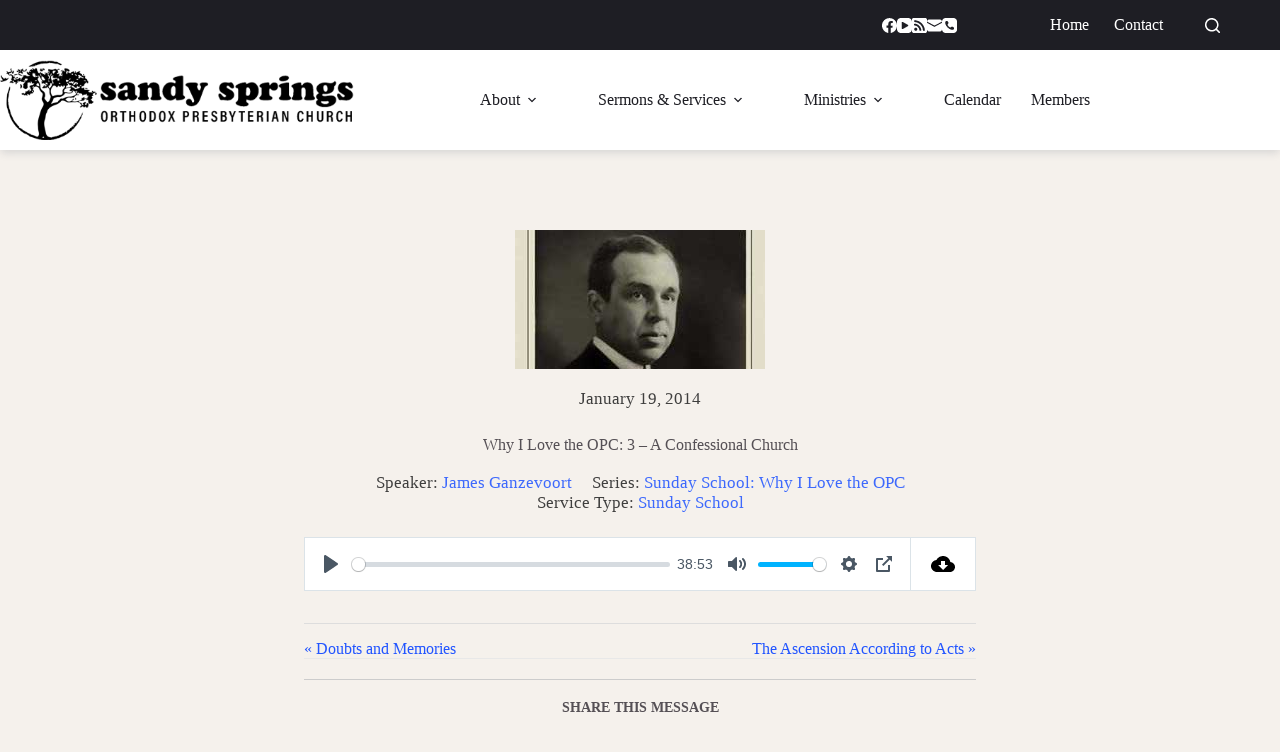

--- FILE ---
content_type: text/css
request_url: https://sandyspringschurch.org/wp-content/uploads/blocksy/css/global.css?ver=07429
body_size: 2922
content:
[data-header*="type-1"] .ct-header [data-id="button"] .ct-button {--theme-button-text-initial-color:#ffffff;--theme-button-text-hover-color:#ffffff;} [data-header*="type-1"] .ct-header [data-id="button"] .ct-button-ghost {--theme-button-text-initial-color:var(--theme-palette-color-5);--theme-button-text-hover-color:var(--theme-palette-color-3);} [data-header*="type-1"] .ct-header [data-id="button"] {--theme-button-background-initial-color:var(--theme-palette-color-5);--theme-button-background-hover-color:var(--theme-palette-color-1);--theme-button-border-radius:25px;} [data-header*="type-1"] .ct-header [data-transparent-row="yes"] [data-id="button"] .ct-button-ghost {--theme-button-text-initial-color:var(--theme-palette-color-5);--theme-button-text-hover-color:var(--theme-palette-color-3);} [data-header*="type-1"] .ct-header [data-transparent-row="yes"] [data-id="button"] {--theme-button-background-initial-color:var(--theme-palette-color-5);--theme-button-background-hover-color:var(--theme-palette-color-1);} [data-header*="type-1"] .ct-header [data-id="logo"] .site-logo-container {--logo-max-height:80px;} [data-header*="type-1"] .ct-header [data-id="logo"] .site-title {--theme-font-family:'Big Shoulders Text', Sans-Serif;--theme-font-weight:600;--theme-text-transform:uppercase;--theme-font-size:36px;--theme-letter-spacing:-0.02em;--theme-link-initial-color:var(--theme-palette-color-4);} [data-header*="type-1"] .ct-header [data-id="logo"] {--margin:10px 0 !important;} [data-header*="type-1"] .ct-header [data-id="menu"] {--menu-items-spacing:30px;--menu-indicator-active-color:var(--theme-palette-color-1);--margin:0 25px 0 0px !important;} [data-header*="type-1"] .ct-header [data-id="menu"] > ul > li > a {--theme-font-family:Barlow, Sans-Serif;--theme-font-weight:700;--theme-text-transform:uppercase;--theme-font-size:18px;--theme-line-height:1.3;--theme-link-initial-color:var(--theme-palette-color-4);--theme-link-hover-color:var(--theme-palette-color-3);} [data-header*="type-1"] .ct-header [data-id="menu"] .sub-menu .ct-menu-link {--theme-link-initial-color:#ffffff;--theme-link-hover-color:var(--theme-palette-color-1);--theme-font-family:Raleway, Sans-Serif;--theme-font-weight:500;--theme-text-transform:uppercase;--theme-font-size:15px;} [data-header*="type-1"] .ct-header [data-id="menu"] .sub-menu {--dropdown-background-color:var(--theme-palette-color-4);--dropdown-background-hover-color:#34414c;--dropdown-width:250px;--dropdown-items-spacing:18px;--dropdown-divider:1px dashed rgba(255, 255, 255, 0.1);--theme-box-shadow:0px 10px 20px rgba(41, 51, 61, 0.1);--theme-border-radius:2px;} [data-header*="type-1"] .ct-header [data-transparent-row="yes"] [data-id="menu"] > ul > li > a {--theme-link-initial-color:var(--theme-palette-color-5);--theme-link-hover-color:var(--theme-palette-color-1);} [data-header*="type-1"] .ct-header [data-id="menu-secondary"] > ul > li > a {--theme-font-family:Raleway, Sans-Serif;--theme-font-weight:700;--theme-text-transform:capitalize;--theme-font-size:16px;--theme-line-height:1.3;--theme-link-initial-color:var(--theme-palette-color-5);--theme-link-hover-color:var(--theme-palette-color-1);} [data-header*="type-1"] .ct-header [data-id="menu-secondary"] {--menu-indicator-active-color:var(--theme-palette-color-1);--margin:0 30px !important;} [data-header*="type-1"] .ct-header [data-id="menu-secondary"] .sub-menu .ct-menu-link {--theme-link-initial-color:var(--theme-palette-color-5);--theme-font-weight:500;--theme-font-size:12px;} [data-header*="type-1"] .ct-header [data-id="menu-secondary"] .sub-menu {--dropdown-background-color:#29333C;--dropdown-top-offset:15px;--dropdown-divider:1px dashed rgba(255, 255, 255, 0.1);--theme-box-shadow:0px 10px 20px rgba(41, 51, 61, 0.1);--theme-border-radius:2px;} [data-header*="type-1"] .ct-header [data-transparent-row="yes"] [data-id="menu-secondary"] > ul > li > a {--theme-link-initial-color:var(--theme-palette-color-5);--theme-link-hover-color:var(--theme-palette-color-1);} [data-header*="type-1"] .ct-header [data-row*="middle"] {--height:100px;background-color:var(--theme-palette-color-5);background-image:none;--theme-border-top:none;--theme-border-bottom:none;--theme-box-shadow:0px 4px 8px -1px rgba(44,62,80,0.15);} [data-header*="type-1"] .ct-header [data-row*="middle"] > div {--theme-border-top:none;--theme-border-bottom:none;} [data-header*="type-1"] .ct-header [data-transparent-row="yes"][data-row*="middle"] {background-color:rgba(255,255,255,0);background-image:none;--theme-border-top:none;--theme-border-bottom:none;--theme-box-shadow:none;} [data-header*="type-1"] .ct-header [data-transparent-row="yes"][data-row*="middle"] > div {--theme-border-top:none;--theme-border-bottom:1px solid rgba(255, 255, 255, 0.19);} [data-header*="type-1"] [data-id="mobile-menu"] {--theme-font-weight:700;--theme-font-size:30px;--theme-link-initial-color:#ffffff;--mobile-menu-divider:none;} [data-header*="type-1"] #offcanvas {background-color:rgba(18, 21, 25, 0.98);--panel-content-height:100%;--horizontal-alignment:center;--text-horizontal-alignment:center;} [data-header*="type-1"] [data-id="search"] {--theme-icon-color:var(--theme-palette-color-5);--theme-icon-hover-color:var(--theme-palette-color-1);--margin:px 3px px px !important;} [data-header*="type-1"] [data-transparent-row="yes"] [data-id="search"] {--theme-icon-color:rgba(255, 255, 255, 0.74);--theme-icon-hover-color:var(--theme-palette-color-1);} [data-header*="type-1"] #search-modal .ct-search-results {--theme-font-weight:500;--theme-font-size:14px;--theme-line-height:1.4;} [data-header*="type-1"] #search-modal .ct-search-form {--theme-link-initial-color:#ffffff;--theme-form-text-initial-color:#ffffff;--theme-form-text-focus-color:#ffffff;--theme-form-field-border-initial-color:rgba(255, 255, 255, 0.2);--theme-button-text-initial-color:rgba(255, 255, 255, 0.7);--theme-button-text-hover-color:#ffffff;--theme-button-background-initial-color:var(--theme-palette-color-1);--theme-button-background-hover-color:var(--theme-palette-color-1);} [data-header*="type-1"] #search-modal {background-color:rgba(18, 21, 25, 0.98);} [data-header*="type-1"] [data-id="socials"].ct-header-socials [data-color="custom"] {--theme-icon-color:var(--theme-palette-color-5);--theme-icon-hover-color:var(--theme-palette-color-1);--background-color:rgba(218, 222, 228, 0.3);--background-hover-color:var(--theme-palette-color-1);} [data-header*="type-1"] [data-transparent-row="yes"] [data-id="socials"].ct-header-socials [data-color="custom"] {--theme-icon-color:var(--theme-palette-color-5);--theme-icon-hover-color:var(--theme-palette-color-1);} [data-header*="type-1"] .ct-header [data-row*="top"] {--height:50px;background-color:var(--theme-palette-color-4);background-image:none;--theme-border-top:none;--theme-border-bottom:none;--theme-box-shadow:none;} [data-header*="type-1"] .ct-header [data-row*="top"] > div {--theme-border-top:none;--theme-border-bottom:none;} [data-header*="type-1"] .ct-header [data-transparent-row="yes"][data-row*="top"] {background-color:rgba(255,255,255,0);background-image:none;--theme-border-top:none;--theme-border-bottom:none;--theme-box-shadow:none;} [data-header*="type-1"] .ct-header [data-transparent-row="yes"][data-row*="top"] > div {--theme-border-top:none;--theme-border-bottom:1px solid rgba(255, 255, 255, 0.03);} [data-header*="type-1"] [data-id="trigger"] {--theme-icon-size:18px;--theme-icon-color:var(--theme-text-color);--secondColor:#eeeeee;--secondColorHover:#eeeeee;} [data-header*="type-1"] [data-transparent-row="yes"] [data-id="trigger"] {--theme-icon-color:var(--theme-palette-color-5);--theme-icon-hover-color:rgba(255, 255, 255, 0.78);} [data-header*="type-1"] {--header-height:150px;} [data-header*="type-1"] .ct-header {background-image:none;} [data-header*="type-1"] [data-transparent] {background-image:none;} [data-footer*="type-1"] .ct-footer [data-row*="bottom"] > div {--container-spacing:25px;--theme-border:none;--theme-border-top:1px dashed #3a373a;--theme-border-bottom:none;--grid-template-columns:repeat(2, 1fr);} [data-footer*="type-1"] .ct-footer [data-row*="bottom"] .widget-title {--theme-font-size:16px;} [data-footer*="type-1"] .ct-footer [data-row*="bottom"] {--theme-border-top:none;--theme-border-bottom:none;background-color:var(--theme-palette-color-4);} [data-footer*="type-1"] [data-id="copyright"] {--theme-font-weight:400;--theme-font-size:13px;--theme-line-height:1.3;--theme-text-color:rgba(255,255,255,0.36);--theme-link-initial-color:var(--theme-palette-color-1);--theme-link-hover-color:var(--theme-palette-color-2);} [data-footer*="type-1"] [data-column="copyright"] {--horizontal-alignment:left;--vertical-alignment:center;} [data-footer*="type-1"] .ct-footer [data-id="menu"] {--menu-items-spacing:53px;} [data-footer*="type-1"] .ct-footer [data-column="menu"] {--horizontal-alignment:center;--vertical-alignment:center;} [data-footer*="type-1"] .ct-footer [data-id="menu"] ul {--theme-font-family:Lato, Sans-Serif;--theme-font-weight:400;--theme-text-transform:uppercase;--theme-font-size:15px;--theme-line-height:1.3;} [data-footer*="type-1"] .ct-footer [data-id="menu"] > ul > li > a {--theme-link-initial-color:var(--theme-palette-color-5);--theme-link-hover-color:var(--theme-palette-color-1);} [data-footer*="type-1"] .ct-footer [data-row*="middle"] > div {--container-spacing:35px;--theme-border:none;--theme-border-top:none;--theme-border-bottom:none;--grid-template-columns:repeat(3, 1fr);} [data-footer*="type-1"] .ct-footer [data-row*="middle"] .widget-title {--theme-font-weight:600;--theme-text-transform:uppercase;--theme-text-decoration:underline;--theme-font-size:20px;--theme-heading-color:#878787;} [data-footer*="type-1"] .ct-footer [data-row*="middle"] .ct-widget > *:not(.widget-title) {--theme-font-size:15px;--theme-line-height:1.9;} [data-footer*="type-1"] .ct-footer [data-row*="middle"] .ct-widget {--theme-text-color:var(--theme-palette-color-5);--theme-link-initial-color:var(--theme-palette-color-1);--theme-link-hover-color:#92140c;} [data-footer*="type-1"] .ct-footer [data-row*="middle"] {--theme-border-top:none;--theme-border-bottom:none;background-color:var(--theme-palette-color-4);} [data-footer*="type-1"] [data-id="socials"].ct-footer-socials {--theme-icon-size:17px;} [data-footer*="type-1"] [data-column="socials"] {--horizontal-alignment:flex-end;--vertical-alignment:center;} [data-footer*="type-1"] [data-id="socials"].ct-footer-socials [data-color="custom"] {--theme-icon-color:var(--theme-palette-color-5);--theme-icon-hover-color:var(--theme-palette-color-1);--background-color:var(--theme-palette-color-2);--background-hover-color:var(--theme-palette-color-2);} [data-footer*="type-1"] [data-id="socials"].ct-footer-socials .ct-label {--visibility:none;} [data-footer*="type-1"] .ct-footer [data-row*="top"] > div {--container-spacing:30px;--theme-border:none;--theme-border-top:none;--theme-border-bottom:none;--grid-template-columns:initial;} [data-footer*="type-1"] .ct-footer [data-row*="top"] .widget-title {--theme-font-size:16px;} [data-footer*="type-1"] .ct-footer [data-row*="top"] {--theme-border-top:none;--theme-border-bottom:none;background-color:rgba(255, 255, 255, 0.06);} [data-footer*="type-1"] .ct-footer [data-id="logo"] .site-logo-container {--logo-max-height:92px;} [data-footer*="type-1"] .ct-footer [data-id="logo"] .site-title {--theme-font-weight:700;--theme-font-size:25px;--theme-line-height:1.5;--theme-link-initial-color:var(--theme-palette-color-4);} [data-footer*="type-1"][data-footer*="reveal"] .ct-footer {--position:static;} [data-footer*="type-1"][data-footer*="reveal"] .site-main {--footer-box-shadow:0px 30px 50px rgba(0, 0, 0, 0.1);} [data-footer*="type-1"] .ct-footer {background-color:var(--theme-palette-color-4);}:root {--theme-font-family:'Gilda Display', Sans-Serif;--theme-font-weight:400;--theme-text-transform:none;--theme-text-decoration:none;--theme-font-size:17px;--theme-line-height:1.65;--theme-letter-spacing:0em;--theme-button-font-family:Lato, Sans-Serif;--theme-button-font-weight:700;--theme-button-font-size:15px;--has-classic-forms:var(--true);--has-modern-forms:var(--false);--theme-form-field-border-initial-color:var(--theme-border-color);--theme-form-field-border-focus-color:var(--theme-palette-color-1);--theme-form-selection-field-initial-color:var(--theme-border-color);--theme-form-selection-field-active-color:var(--theme-palette-color-1);--theme-palette-color-1:#d6bc9c;--theme-palette-color-2:#92140c;--theme-palette-color-3:#111d4a;--theme-palette-color-4:#1e1e24;--theme-palette-color-5:#ffffff;--theme-palette-color-6:#f2f5f7;--theme-palette-color-7:#FAFBFC;--theme-palette-color-8:#ffffff;--theme-text-color:#242424;--theme-link-initial-color:#2255ff;--theme-link-hover-color:#92140c;--theme-selection-text-color:#ffffff;--theme-selection-background-color:var(--theme-palette-color-1);--theme-border-color:var(--theme-palette-color-5);--theme-headings-color:#555055;--theme-content-spacing:1.5em;--theme-button-min-height:40px;--theme-button-shadow:none;--theme-button-transform:none;--theme-button-text-initial-color:#ffffff;--theme-button-text-hover-color:#ffffff;--theme-button-background-initial-color:var(--theme-palette-color-2);--theme-button-background-hover-color:var(--theme-palette-color-2);--theme-button-border:none;--theme-button-padding:5px 20px;--theme-normal-container-max-width:1290px;--theme-content-vertical-spacing:0px;--theme-container-edge-spacing:90vw;--theme-narrow-container-max-width:750px;--theme-wide-offset:130px;}h1 {--theme-font-family:'Crimson Text', Sans-Serif;--theme-font-weight:400;--theme-text-transform:uppercase;--theme-font-size:95px;--theme-line-height:1.2;}h2 {--theme-font-family:Barlow, Sans-Serif;--theme-font-weight:700;--theme-font-size:52px;--theme-line-height:1.5;}h3 {--theme-font-family:'Barlow Condensed', Sans-Serif;--theme-font-weight:400;--theme-font-size:35px;--theme-line-height:1.2;}h4 {--theme-font-family:Barlow, Sans-Serif;--theme-font-weight:400;--theme-font-size:25px;--theme-line-height:1.5;}h5 {--theme-font-family:Lato, Sans-Serif;--theme-font-weight:700;--theme-font-size:20px;--theme-line-height:1.5;}h6 {--theme-font-family:Lato, Sans-Serif;--theme-font-weight:700;--theme-font-size:18px;--theme-line-height:1.5;}.wp-block-pullquote {--theme-font-family:'Gilda Display', Sans-Serif;--theme-font-weight:400;--theme-font-size:25px;}pre, code, samp, kbd {--theme-font-family:monospace;--theme-font-weight:400;--theme-font-size:16px;}figcaption {--theme-font-size:14px;}.ct-sidebar .widget-title {--theme-font-size:20px;}.ct-breadcrumbs {--theme-font-weight:600;--theme-text-transform:uppercase;--theme-font-size:12px;}body {background-color:#f5f1ec;background-image:none;} [data-prefix="wpfc_sermon_single"] .entry-header .page-title {--theme-font-size:30px;} [data-prefix="wpfc_sermon_single"] .entry-header .entry-meta {--theme-font-weight:600;--theme-text-transform:uppercase;--theme-font-size:12px;--theme-line-height:1.3;} [data-prefix="wpfc_sermon_archive"] .entry-header .page-title {--theme-font-size:30px;} [data-prefix="wpfc_sermon_archive"] .entry-header .entry-meta {--theme-font-weight:600;--theme-text-transform:uppercase;--theme-font-size:12px;--theme-line-height:1.3;} [data-prefix="fl-builder-template_single"] .entry-header .page-title {--theme-font-size:30px;} [data-prefix="fl-builder-template_single"] .entry-header .entry-meta {--theme-font-weight:600;--theme-text-transform:uppercase;--theme-font-size:12px;--theme-line-height:1.3;} [data-prefix="fl-builder-template_archive"] .entry-header .page-title {--theme-font-size:30px;} [data-prefix="fl-builder-template_archive"] .entry-header .entry-meta {--theme-font-weight:600;--theme-text-transform:uppercase;--theme-font-size:12px;--theme-line-height:1.3;} [data-prefix="bulletins_single"] .entry-header .page-title {--theme-font-size:30px;} [data-prefix="bulletins_single"] .entry-header .entry-meta {--theme-font-weight:600;--theme-text-transform:uppercase;--theme-font-size:12px;--theme-line-height:1.3;} [data-prefix="bulletins_archive"] .entry-header .page-title {--theme-font-size:30px;} [data-prefix="bulletins_archive"] .entry-header .entry-meta {--theme-font-weight:600;--theme-text-transform:uppercase;--theme-font-size:12px;--theme-line-height:1.3;} [data-prefix="bulletins_archive"] .entry-header .page-description {--theme-font-weight:400;--theme-font-style:italic;} [data-prefix="books_single"] .entry-header .page-title {--theme-font-size:30px;} [data-prefix="books_single"] .entry-header .entry-meta {--theme-font-weight:600;--theme-text-transform:uppercase;--theme-font-size:12px;--theme-line-height:1.3;} [data-prefix="books_archive"] .entry-header .page-title {--theme-font-size:30px;} [data-prefix="books_archive"] .entry-header .entry-meta {--theme-font-weight:600;--theme-text-transform:uppercase;--theme-font-size:12px;--theme-line-height:1.3;} [data-prefix="courses_single"] .entry-header .page-title {--theme-font-size:30px;} [data-prefix="courses_single"] .entry-header .entry-meta {--theme-font-weight:600;--theme-text-transform:uppercase;--theme-font-size:12px;--theme-line-height:1.3;} [data-prefix="courses_single"] .tutor-course-details-title {--theme-font-size:30px;} [data-prefix="courses_single"] .tutor-meta > * {--theme-font-weight:500;--theme-font-size:14px;--theme-line-height:1.3;} [data-prefix="courses_single"] .tutor-course-details-actions > a {--theme-font-weight:400;--theme-font-size:15px;--theme-line-height:1.4;} [data-prefix="courses_single"] .tutor-ratings {--theme-font-weight:400;--theme-font-size:14px;} [data-prefix="courses_archive"] .entry-header .page-title {--theme-font-size:30px;} [data-prefix="courses_archive"] .entry-header .entry-meta {--theme-font-weight:600;--theme-text-transform:uppercase;--theme-font-size:12px;--theme-line-height:1.3;} [data-prefix="ministries_single"] .entry-header .page-title {--theme-font-size:30px;} [data-prefix="ministries_single"] .entry-header .entry-meta {--theme-font-weight:600;--theme-text-transform:uppercase;--theme-font-size:12px;--theme-line-height:1.3;} [data-prefix="ministries_archive"] .entry-header .page-title {--theme-font-size:30px;} [data-prefix="ministries_archive"] .entry-header .entry-meta {--theme-font-weight:600;--theme-text-transform:uppercase;--theme-font-size:12px;--theme-line-height:1.3;} [data-prefix="profiles_single"] .entry-header .page-title {--theme-font-size:30px;} [data-prefix="profiles_single"] .entry-header .entry-meta {--theme-font-weight:600;--theme-text-transform:uppercase;--theme-font-size:12px;--theme-line-height:1.3;} [data-prefix="profiles_archive"] .entry-header .page-title {--theme-font-size:30px;} [data-prefix="profiles_archive"] .entry-header .entry-meta {--theme-font-weight:600;--theme-text-transform:uppercase;--theme-font-size:12px;--theme-line-height:1.3;} [data-prefix="photos_single"] .entry-header .page-title {--theme-font-size:30px;} [data-prefix="photos_single"] .entry-header .entry-meta {--theme-font-weight:600;--theme-text-transform:uppercase;--theme-font-size:12px;--theme-line-height:1.3;} [data-prefix="photos_archive"] .entry-header .page-title {--theme-font-size:30px;} [data-prefix="photos_archive"] .entry-header .entry-meta {--theme-font-weight:600;--theme-text-transform:uppercase;--theme-font-size:12px;--theme-line-height:1.3;} [data-prefix="happenings_single"] .entry-header .page-title {--theme-font-size:30px;} [data-prefix="happenings_single"] .entry-header .entry-meta {--theme-font-weight:600;--theme-text-transform:uppercase;--theme-font-size:12px;--theme-line-height:1.3;} [data-prefix="happenings_archive"] .entry-header .page-title {--theme-font-size:30px;} [data-prefix="happenings_archive"] .entry-header .entry-meta {--theme-font-weight:600;--theme-text-transform:uppercase;--theme-font-size:12px;--theme-line-height:1.3;} [data-prefix="blog"] .entries {--grid-template-columns:repeat(3, minmax(0, 1fr));} [data-prefix="blog"] .entry-card .entry-title {--theme-font-size:20px;--theme-line-height:1.3;} [data-prefix="blog"] .entry-card .entry-meta {--theme-font-weight:600;--theme-text-transform:uppercase;--theme-font-size:12px;} [data-prefix="blog"] .entry-card {background-color:var(--theme-palette-color-8);--theme-box-shadow:0px 12px 18px -6px rgba(34, 56, 101, 0.04);} [data-prefix="categories"] .entries {--grid-template-columns:repeat(3, minmax(0, 1fr));} [data-prefix="categories"] .entry-card .entry-title {--theme-font-size:20px;--theme-line-height:1.3;} [data-prefix="categories"] .entry-card .entry-meta {--theme-font-weight:600;--theme-text-transform:uppercase;--theme-font-size:12px;} [data-prefix="categories"] .entry-card {background-color:var(--theme-palette-color-8);--theme-box-shadow:0px 12px 18px -6px rgba(34, 56, 101, 0.04);} [data-prefix="author"] .entries {--grid-template-columns:repeat(3, minmax(0, 1fr));} [data-prefix="author"] .entry-card .entry-title {--theme-font-size:20px;--theme-line-height:1.3;} [data-prefix="author"] .entry-card .entry-meta {--theme-font-weight:600;--theme-text-transform:uppercase;--theme-font-size:12px;} [data-prefix="author"] .entry-card {background-color:var(--theme-palette-color-8);--theme-box-shadow:0px 12px 18px -6px rgba(34, 56, 101, 0.04);} [data-prefix="search"] .entry-card .entry-title {--theme-font-size:20px;--theme-line-height:1.3;} [data-prefix="search"] .entry-card .entry-meta {--theme-font-weight:600;--theme-text-transform:uppercase;--theme-font-size:12px;} [data-prefix="search"] .entry-card {background-color:var(--theme-palette-color-8);--theme-box-shadow:0px 12px 18px -6px rgba(34, 56, 101, 0.04);} [data-prefix="search"] [data-archive="default"] .card-content .ct-media-container {--card-element-spacing:30px;} [data-prefix="search"] [data-archive="default"] .card-content .entry-meta[data-id="K9u84R"] {--card-element-spacing:15px;} [data-prefix="wpfc_sermon_archive"] .entries {--grid-template-columns:repeat(3, minmax(0, 1fr));} [data-prefix="wpfc_sermon_archive"] .entry-card .entry-title {--theme-font-size:20px;--theme-line-height:1.3;} [data-prefix="wpfc_sermon_archive"] .entry-card .entry-meta {--theme-font-weight:600;--theme-text-transform:uppercase;--theme-font-size:12px;} [data-prefix="wpfc_sermon_archive"] .entry-card {background-color:var(--theme-palette-color-8);--theme-box-shadow:0px 12px 18px -6px rgba(34, 56, 101, 0.04);} [data-prefix="fl-builder-template_archive"] .entries {--grid-template-columns:repeat(3, minmax(0, 1fr));} [data-prefix="fl-builder-template_archive"] .entry-card .entry-title {--theme-font-size:20px;--theme-line-height:1.3;} [data-prefix="fl-builder-template_archive"] .entry-card .entry-meta {--theme-font-weight:600;--theme-text-transform:uppercase;--theme-font-size:12px;} [data-prefix="fl-builder-template_archive"] .entry-card {background-color:var(--theme-palette-color-8);--theme-box-shadow:0px 12px 18px -6px rgba(34, 56, 101, 0.04);} [data-prefix="bulletins_archive"] .entries {--grid-template-columns:repeat(3, minmax(0, 1fr));} [data-prefix="bulletins_archive"] .entry-card .entry-title {--theme-font-size:20px;--theme-line-height:1.3;} [data-prefix="bulletins_archive"] .entry-card .entry-meta {--theme-font-weight:600;--theme-text-transform:uppercase;--theme-font-size:12px;} [data-prefix="bulletins_archive"] .entry-card {background-color:var(--theme-palette-color-8);--theme-box-shadow:0px 12px 18px -6px rgba(34, 56, 101, 0.04);} [data-prefix="books_archive"] .entries {--grid-template-columns:repeat(3, minmax(0, 1fr));} [data-prefix="books_archive"] .entry-card .entry-title {--theme-font-size:20px;--theme-line-height:1.3;} [data-prefix="books_archive"] .entry-card .entry-meta {--theme-font-weight:600;--theme-text-transform:uppercase;--theme-font-size:12px;} [data-prefix="books_archive"] .entry-card {background-color:var(--theme-palette-color-8);--theme-box-shadow:0px 12px 18px -6px rgba(34, 56, 101, 0.04);} [data-prefix="courses_archive"] .entries {--grid-template-columns:repeat(3, minmax(0, 1fr));} [data-prefix="courses_archive"] .entry-card .entry-title {--theme-font-size:20px;--theme-line-height:1.3;} [data-prefix="courses_archive"] .entry-card .entry-meta {--theme-font-weight:600;--theme-text-transform:uppercase;--theme-font-size:12px;} [data-prefix="courses_archive"] .entry-card {background-color:var(--theme-palette-color-8);--theme-box-shadow:0px 12px 18px -6px rgba(34, 56, 101, 0.04);} [data-prefix="ministries_archive"] .entries {--grid-template-columns:repeat(3, minmax(0, 1fr));} [data-prefix="ministries_archive"] .entry-card .entry-title {--theme-font-size:20px;--theme-line-height:1.3;} [data-prefix="ministries_archive"] .entry-card .entry-meta {--theme-font-weight:600;--theme-text-transform:uppercase;--theme-font-size:12px;} [data-prefix="ministries_archive"] .entry-card {background-color:var(--theme-palette-color-8);--theme-box-shadow:0px 12px 18px -6px rgba(34, 56, 101, 0.04);} [data-prefix="profiles_archive"] .entries {--grid-template-columns:repeat(3, minmax(0, 1fr));} [data-prefix="profiles_archive"] .entry-card .entry-title {--theme-font-size:20px;--theme-line-height:1.3;} [data-prefix="profiles_archive"] .entry-card .entry-meta {--theme-font-weight:600;--theme-text-transform:uppercase;--theme-font-size:12px;} [data-prefix="profiles_archive"] .entry-card {background-color:var(--theme-palette-color-8);--theme-box-shadow:0px 12px 18px -6px rgba(34, 56, 101, 0.04);} [data-prefix="photos_archive"] .entries {--grid-template-columns:repeat(3, minmax(0, 1fr));} [data-prefix="photos_archive"] .entry-card .entry-title {--theme-font-size:20px;--theme-line-height:1.3;} [data-prefix="photos_archive"] .entry-card .entry-meta {--theme-font-weight:600;--theme-text-transform:uppercase;--theme-font-size:12px;} [data-prefix="photos_archive"] .entry-card {background-color:var(--theme-palette-color-8);--theme-box-shadow:0px 12px 18px -6px rgba(34, 56, 101, 0.04);} [data-prefix="happenings_archive"] .entries {--grid-template-columns:repeat(3, minmax(0, 1fr));} [data-prefix="happenings_archive"] .entry-card .entry-title {--theme-font-size:20px;--theme-line-height:1.3;} [data-prefix="happenings_archive"] .entry-card .entry-meta {--theme-font-weight:600;--theme-text-transform:uppercase;--theme-font-size:12px;} [data-prefix="happenings_archive"] .entry-card {background-color:var(--theme-palette-color-8);--theme-box-shadow:0px 12px 18px -6px rgba(34, 56, 101, 0.04);}form textarea {--theme-form-field-height:170px;}.ct-sidebar {--theme-link-initial-color:var(--theme-text-color);}.ct-back-to-top {--theme-icon-color:#ffffff;--theme-icon-hover-color:#ffffff;} [data-prefix="wpfc_sermon_single"] [class*="ct-container"] > article[class*="post"] {--has-boxed:var(--false);--has-wide:var(--true);} [data-prefix="fl-builder-template_single"] [class*="ct-container"] > article[class*="post"] {--has-boxed:var(--false);--has-wide:var(--true);} [data-prefix="bulletins_single"] [class*="ct-container"] > article[class*="post"] {--has-boxed:var(--false);--has-wide:var(--true);} [data-prefix="books_single"] [class*="ct-container"] > article[class*="post"] {--has-boxed:var(--false);--has-wide:var(--true);} [data-prefix="courses_single"] [class*="ct-container"] > article[class*="post"] {--has-boxed:var(--false);--has-wide:var(--true);} [data-prefix="ministries_single"] [class*="ct-container"] > article[class*="post"] {--has-boxed:var(--false);--has-wide:var(--true);} [data-prefix="profiles_single"] [class*="ct-container"] > article[class*="post"] {--has-boxed:var(--false);--has-wide:var(--true);} [data-prefix="photos_single"] [class*="ct-container"] > article[class*="post"] {--has-boxed:var(--false);--has-wide:var(--true);} [data-prefix="happenings_single"] [class*="ct-container"] > article[class*="post"] {--has-boxed:var(--false);--has-wide:var(--true);} [data-prefix="single_blog_post"] [class*="ct-container"] > article[class*="post"] {--has-boxed:var(--false);--has-wide:var(--true);} [data-prefix="single_page"] [class*="ct-container"] > article[class*="post"] {--has-boxed:var(--false);--has-wide:var(--true);}@media (max-width: 999.98px) {  [data-header*="type-1"] {--header-height:100px;} [data-footer*="type-1"] .ct-footer [data-row*="bottom"] > div {--grid-template-columns:initial;} [data-footer*="type-1"] [data-column="copyright"] {--horizontal-alignment:center;} [data-footer*="type-1"] .ct-footer [data-id="menu"] {--menu-items-spacing:25px;} [data-footer*="type-1"] .ct-footer [data-row*="middle"] > div {--container-spacing:50px;--grid-template-columns:initial;} [data-footer*="type-1"] .ct-footer [data-row*="middle"] .widget-title {--theme-font-size:25px;} [data-footer*="type-1"] .ct-footer [data-row*="top"] > div {--grid-template-columns:initial;} [data-footer*="type-1"][data-footer*="reveal"] .ct-footer {--position:sticky;} [data-prefix="blog"] .entries {--grid-template-columns:repeat(2, minmax(0, 1fr));} [data-prefix="categories"] .entries {--grid-template-columns:repeat(2, minmax(0, 1fr));} [data-prefix="author"] .entries {--grid-template-columns:repeat(2, minmax(0, 1fr));} [data-prefix="wpfc_sermon_archive"] .entries {--grid-template-columns:repeat(2, minmax(0, 1fr));} [data-prefix="fl-builder-template_archive"] .entries {--grid-template-columns:repeat(2, minmax(0, 1fr));} [data-prefix="bulletins_archive"] .entries {--grid-template-columns:repeat(2, minmax(0, 1fr));} [data-prefix="books_archive"] .entries {--grid-template-columns:repeat(2, minmax(0, 1fr));} [data-prefix="courses_archive"] .entries {--grid-template-columns:repeat(2, minmax(0, 1fr));} [data-prefix="ministries_archive"] .entries {--grid-template-columns:repeat(2, minmax(0, 1fr));} [data-prefix="profiles_archive"] .entries {--grid-template-columns:repeat(2, minmax(0, 1fr));} [data-prefix="photos_archive"] .entries {--grid-template-columns:repeat(2, minmax(0, 1fr));} [data-prefix="happenings_archive"] .entries {--grid-template-columns:repeat(2, minmax(0, 1fr));}}@media (max-width: 689.98px) {[data-header*="type-1"] .ct-header [data-id="logo"] .site-logo-container {--logo-max-height:60px;} [data-header*="type-1"] [data-id="mobile-menu"] {--theme-font-size:23px;} [data-footer*="type-1"] .ct-footer [data-row*="bottom"] > div {--container-spacing:15px;--grid-template-columns:initial;} [data-footer*="type-1"] .ct-footer [data-id="menu"] {--menu-items-spacing:20px;} [data-footer*="type-1"] .ct-footer [data-row*="middle"] > div {--container-spacing:40px;--grid-template-columns:initial;} [data-footer*="type-1"] .ct-footer [data-row*="top"] > div {--grid-template-columns:initial;} [data-prefix="blog"] .entries {--grid-template-columns:repeat(1, minmax(0, 1fr));} [data-prefix="blog"] .entry-card .entry-title {--theme-font-size:18px;} [data-prefix="categories"] .entries {--grid-template-columns:repeat(1, minmax(0, 1fr));} [data-prefix="categories"] .entry-card .entry-title {--theme-font-size:18px;} [data-prefix="author"] .entries {--grid-template-columns:repeat(1, minmax(0, 1fr));} [data-prefix="author"] .entry-card .entry-title {--theme-font-size:18px;} [data-prefix="search"] .entry-card .entry-title {--theme-font-size:18px;} [data-prefix="wpfc_sermon_archive"] .entries {--grid-template-columns:repeat(1, minmax(0, 1fr));} [data-prefix="wpfc_sermon_archive"] .entry-card .entry-title {--theme-font-size:18px;} [data-prefix="fl-builder-template_archive"] .entries {--grid-template-columns:repeat(1, minmax(0, 1fr));} [data-prefix="fl-builder-template_archive"] .entry-card .entry-title {--theme-font-size:18px;} [data-prefix="bulletins_archive"] .entries {--grid-template-columns:repeat(1, minmax(0, 1fr));} [data-prefix="bulletins_archive"] .entry-card .entry-title {--theme-font-size:18px;} [data-prefix="books_archive"] .entries {--grid-template-columns:repeat(1, minmax(0, 1fr));} [data-prefix="books_archive"] .entry-card .entry-title {--theme-font-size:18px;} [data-prefix="courses_archive"] .entries {--grid-template-columns:repeat(1, minmax(0, 1fr));} [data-prefix="courses_archive"] .entry-card .entry-title {--theme-font-size:18px;} [data-prefix="ministries_archive"] .entries {--grid-template-columns:repeat(1, minmax(0, 1fr));} [data-prefix="ministries_archive"] .entry-card .entry-title {--theme-font-size:18px;} [data-prefix="profiles_archive"] .entries {--grid-template-columns:repeat(1, minmax(0, 1fr));} [data-prefix="profiles_archive"] .entry-card .entry-title {--theme-font-size:18px;} [data-prefix="photos_archive"] .entries {--grid-template-columns:repeat(1, minmax(0, 1fr));} [data-prefix="photos_archive"] .entry-card .entry-title {--theme-font-size:18px;} [data-prefix="happenings_archive"] .entries {--grid-template-columns:repeat(1, minmax(0, 1fr));} [data-prefix="happenings_archive"] .entry-card .entry-title {--theme-font-size:18px;}:root {--theme-container-edge-spacing:88vw;}}

--- FILE ---
content_type: text/css
request_url: https://sandyspringschurch.org/wp-content/themes/blocksy-child/style.css?ver=6.8.3
body_size: 2149
content:
/**
* Theme Name: Blocksy Child
* Description: Blocksy Child theme
* Author: Creative Themes
* Template: blocksy
* Text Domain: blocksy
*/

/* == Page Builder == */

[data-structure*="beaver"] .entry-content > * {
  --contentSpacing: 0;
}

.fl-rich-text p {
    margin-bottom: 15px;
}

.fl-post-grid-post {
    border: 0px solid #e6e6e6;
}

/* == Theme Design == */

@media (max-width: 790px) {
.site-footer [data-row="middle"] > div {
    --gridTemplateColummns: initial;
    --itemsGap: 60px;
    --containerSpacing: 40px;
    text-align: center;
	}}

.fl-module-content ul li, ol li {
    margin-bottom: var(--listItemSpacing);
    margin-left: 0px;
}

/* == Notifications == */

.ibx-notification-popup-wrapper .ibx-notification-popup-text {
    display: table-cell;
    padding: 15px;
    text-align: left;
    vertical-align: middle;
    font-size: 16px;
    line-height: 20px;
}

/* == Articles Section == */

#rs-post-archive .uabb-post-thumbnail.uabb-blog-post-section {
    padding-right: 30px;
}

.uabb-thumbnail-position-left .uabb-post-thumbnail, .uabb-thumbnail-position-left .uabb-blog-post-content, .uabb-thumbnail-position-right .uabb-post-thumbnail, .uabb-thumbnail-position-right .uabb-blog-post-content {
    float: left;
    width: 70%;
}

ul.uabb-masonary-filters {
    margin-left: 0px;
}

@media (max-width: 690px) {
.fl-post-feed-post.fl-post-feed-image-beside, .fl-post-feed-post.fl-post-feed-image-beside-content, .fl-post-feed-post.fl-post-feed-image-beside-right, .fl-post-feed-post.fl-post-feed-image-beside-content-right {
    max-width: 100%;
    margin-left: auto;
    margin-right: auto;
	}}

.fl-post-feed-post.fl-post-feed-image-beside.fl-post-align-default.post.type-post.status-publish.format-standard.has-post-thumbnail.hentry.category-articles {
    padding: 0px 0px 30px 0px;
}

#article-title h2 {
	font-size:22px; 
	margin-bottom:15px;
}

/* == Sermon Section == */

.widget_recent_sermons_meta .meta {
    display: none;
}
@media (min-width: 801px) {
#front-sermon .wpfc-sermon-image {
    flex: 0 100%;
}
}

#sermon-page pre {
    background: rgba(233, 235, 239, 0);
}

#sermon-page h3.wpfc_grid_title {
    font-size: 25px;
}

#sermon-page ul#wpfc_images_grid {
    margin-left: 0px;
    margin-right: 10px;
}

#sermon-tab-section article {
    width: 31%;
    margin: 1%;
}

@media (max-width: 790px) {
#sermon-tab-section article {
    width: 100%;
}
}

h2.wpfc-sermon-single-title {
    line-height: 1em;
	margin:20px 0px;
}

#serm-speaker .fl-term-container-grid .wpfc-term-grid-image {
    padding-top: 96.5%;
}

#serm-terms .wpfc-term-content {
    text-align: center;
    padding: 7px;
    background-color: none;
    border-bottom: 0px solid #c5c5c5;
    margin-top: 5px;
    border-radius: 0px;
}

#serm-terms .wpfc-term-content a:hover {
    text-align: center;
    padding: 0px;
    background-color: #0000000f;
    border-bottom: 0px solid #c5c5c5;
    margin-top: 0px;
    border-radius: 3px;
}

#serm-terms .wpfc-term-first-letter {
    font-size: 22px;
	font-weight:900;
    color: #444444;
    padding-bottom: 5px;
    padding-top: 10px;
    display: block;
    text-align: center;
		margin-top:50px;
		border-radius:0px;
	background:none;
	border-bottom: 1px solid #c5c5c5;
}

.fl-module-fl-post-navigation .nav-links {
    display: contents;
}

.wpfc-sermon-single-image {
    text-align: center;
	margin-bottom:20px;
}

.widget_recent_sermons_meta .meta {
    display: none;
}

/* == Events Section == */


.mec-container {
    background: inherit;
    padding: 50px 20px;
	width:1290px;
}

.mec-single-event .ct-widget {
    display: none;
}

@media (max-width: 801px) {
.mec-container {
    background: #fff;
    padding: 20px 30px;
	margin:0px;
		width:100%;
}
	.mec-events-event-image {
    height: 200px;
    overflow: hidden;
}
}

#front-calendar .mec-event-tile-view article.mec-tile-item:after {
    background: none;
    border: 0px solid #ffffff91;
    border-left: 0px;
	box-shadow: none;
}
#front-calendar  span.mec-start-date-label {
    background-color: #00000091;
    border: 1px solid #ffffff91;
    padding: 10px 15px;
    margin-left: -29px;
}

address.mec-events-address {
    line-height: inherit;
    font-style: normal;
    font-size: inherit;
}

.mec-single-event .mec-event-meta .mec-events-event-categories a, .mec-single-event .mec-event-meta dd {
    font-size: inherit;
    color: inherit;
}

.entry-content .mec-wrap h1, .entry-content .mec-wrap h2, .entry-content .mec-wrap h3, .entry-content .mec-wrap h4, .entry-content .mec-wrap h5, .entry-content .mec-wrap h6, .mec-wrap h1, .mec-wrap h2, .mec-wrap h3, .mec-wrap h4, .mec-wrap h5, .mec-wrap h6 {
    font-family: inherit;
}

.mec-event-content p {
    font-family: inherit;
    font-weight: inherit;
}
.mec-wrap p {
    margin: 0 0 20px 0;
    color: inherit;
    font-size: inherit;
    line-height: inherit;
}

.mec-single-event .mec-event-social li.mec-event-social-icon a {
    width: 35px;
    height: 35px;
    padding: 5px;
    margin-right: 5px;
    margin-left: 5px;
    margin-bottom: 5px;
    border-radius: 30px;
}
.mec-links-details ul {
    padding: 0px;
}
.mec-next-occurrence ul {
    padding: 0px;
}

.mec-event-grid-minimal .mec-modal-booking-button:hover, .mec-timeline-event .mec-modal-booking-button, .mec-timetable-t2-col .mec-modal-booking-button:hover, .mec-event-container-classic .mec-modal-booking-button:hover, .mec-calendar-events-side .mec-modal-booking-button:hover, .mec-event-grid-yearly .mec-modal-booking-button, .mec-events-agenda .mec-modal-booking-button, .mec-event-grid-simple .mec-modal-booking-button, .mec-event-list-minimal .mec-modal-booking-button:hover, .mec-timeline-month-divider, .mec-wrap.colorskin-custom .mec-totalcal-box .mec-totalcal-view span:hover, .mec-wrap.colorskin-custom .mec-calendar.mec-event-calendar-classic .mec-selected-day, .mec-wrap.colorskin-custom .mec-color, .mec-wrap.colorskin-custom .mec-event-sharing-wrap .mec-event-sharing > li:hover a, .mec-wrap.colorskin-custom .mec-color-hover:hover, .mec-wrap.colorskin-custom .mec-color-before ::before, .mec-wrap.colorskin-custom .mec-widget .mec-event-grid-classic.owl-carousel .owl-nav i, .mec-wrap.colorskin-custom .mec-event-list-classic a.magicmore:hover, .mec-wrap.colorskin-custom .mec-event-grid-simple:hover .mec-event-title, .mec-wrap.colorskin-custom .mec-single-event .mec-event-meta dd.mec-events-event-categories::before, .mec-wrap.colorskin-custom .mec-single-event-date::before, .mec-wrap.colorskin-custom .mec-single-event-time::before, .mec-wrap.colorskin-custom .mec-events-meta-group.mec-events-meta-group-venue::before, .mec-wrap.colorskin-custom .mec-calendar .mec-calendar-side .mec-previous-month i, .mec-wrap.colorskin-custom .mec-calendar .mec-calendar-side .mec-next-month, .mec-wrap.colorskin-custom .mec-calendar .mec-calendar-side .mec-previous-month:hover, .mec-wrap.colorskin-custom .mec-calendar .mec-calendar-side .mec-next-month:hover, .mec-wrap.colorskin-custom .mec-calendar.mec-event-calendar-classic dt.mec-selected-day:hover, .mec-wrap.colorskin-custom .mec-infowindow-wp h5 a:hover, .colorskin-custom .mec-events-meta-group-countdown .mec-end-counts h3, .mec-calendar .mec-calendar-side .mec-next-month i, .mec-wrap .mec-totalcal-box i, .mec-calendar .mec-event-article .mec-event-title a:hover, .mec-attendees-list-details .mec-attendee-profile-link a:hover, .mec-wrap.colorskin-custom .mec-next-event-details li i, .mec-next-event-details i::before, .mec-marker-infowindow-wp .mec-marker-infowindow-count, .mec-next-event-details a, .mec-wrap.colorskin-custom .mec-events-masonry-cats a.mec-masonry-cat-selected, .lity .mec-color, .lity .mec-color-before ::before, .lity .mec-color-hover:hover, .lity .mec-wrap .mec-color, .lity .mec-wrap .mec-color-before ::before, .lity .mec-wrap .mec-color-hover:hover, .leaflet-popup-content .mec-color, .leaflet-popup-content .mec-color-before ::before, .leaflet-popup-content .mec-color-hover:hover, .leaflet-popup-content .mec-wrap .mec-color, .leaflet-popup-content .mec-wrap .mec-color-before ::before, .leaflet-popup-content .mec-wrap .mec-color-hover:hover, .mec-calendar.mec-calendar-daily .mec-calendar-d-table .mec-daily-view-day.mec-daily-view-day-active.mec-color, .mec-map-boxshow div .mec-map-view-event-detail.mec-event-detail i, .mec-map-boxshow div .mec-map-view-event-detail.mec-event-detail:hover, .mec-map-boxshow .mec-color, .mec-map-boxshow .mec-color-before ::before, .mec-map-boxshow .mec-color-hover:hover, .mec-map-boxshow .mec-wrap .mec-color, .mec-map-boxshow .mec-wrap .mec-color-before ::before, .mec-map-boxshow .mec-wrap .mec-color-hover:hover {
    color: var(--paletteColor2);
	background: #00000014;
}

.mec-wrap.colorskin-custom .mec-event-list-standard .mec-month-divider span::before {
    border-color: var(--paletteColor1);
}
.mec-calendar.mec-event-container-simple dl dt.mec-selected-day, .mec-calendar.mec-event-container-simple dl dt.mec-selected-day:hover {
    border-bottom: 2px solid var(--paletteColor2);
    background: unset;
}

.mec-single-event .mec-event-social h3 {
    border-bottom: 0px solid #ebebeb;
}

.mec-single-event .mec-events-meta-group-booking form > h4::before, .mec-single-event .mec-frontbox-title::before {
    border-bottom: 0px solid #40d9f1;
}
.mec-single-event .mec-event-sharing {
    margin: 0px;
}

span.mec-shortcode-zoom-badge {
    background: var(--paletteColor3);
}

/* == Bulletins Section == */

#bulletin_columns ul {
    list-style-type: none;
    padding: 0px;
    margin: 0px;
}

#bulletin_columns p {
    margin: 0px;
}

/* == Livestream Section == */

.wp-block-embed iframe {
    width: 100%;
    height: 650px;
}
@media only screen and (max-width: 600px) {
	.wp-block-embed iframe {
    width: 100%;
		height: 300px;
}
}

/* == Image Gallery Section == */

/* == Books Section == */

/* == Courses Section == */

#course-media ul, ol {
    padding-left: 0px;
    margin-bottom: var(--contentSpacing);
}
#course-media ul {
    list-style-type: none;
}

/* == Profiles Section == */

#more-profiles h2.fl-post-carousel-title {
    text-align: center;
}

/*#sermon-page .fl-row-full-width {
	width: auto;
	margin-left: auto;
	margin-right: auto;
}
*/

/* ===== Bres Custom Changes ===== */

#bres-page-top-border .fl-row-content-wrap {
    border-color: var(--paletteColor1);
}

